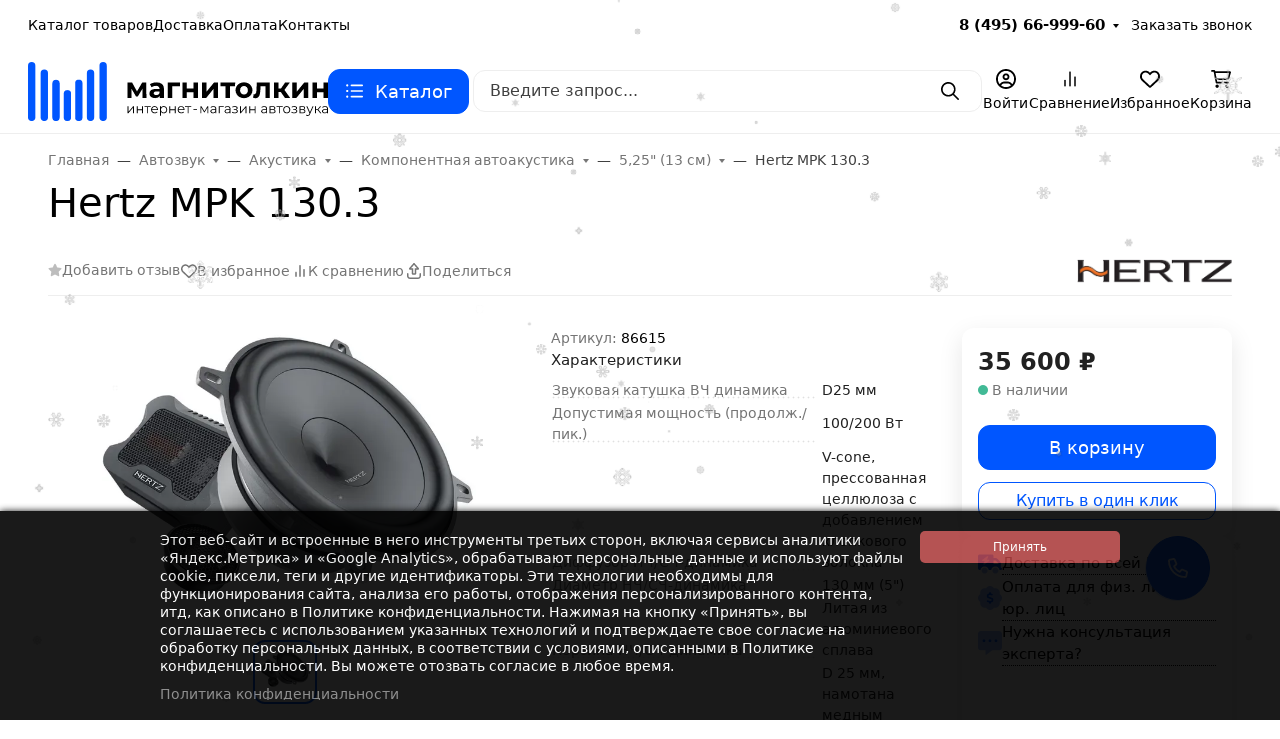

--- FILE ---
content_type: text/css
request_url: https://magnitolkin.ru/wa-apps/shop/plugins/buy1click/css/style__.css?v=1.30.4
body_size: 507
content:
	
		.buy1click-button_type_item {
			background: #0056ff;
			color: #ffffff;
					}

		.buy1click-button_type_item:hover {
			background: #003de6;
					}


		.buy1click-form_type_item .buy1click-form-button {
			background: #0056ff;
			color: #ffffff;
					}

		.buy1click-form_type_item .buy1click-form-button:hover {
			background: #003de6;
					}

		.buy1click-form_type_item .buy1click-form__policy a,
		.buy1click-form__re-send-link {
			color: #0056ff;
		}

		.buy1click-form_type_item .buy1click-form__policy a:hover,
		.buy1click-form__re-send-link:hover {
			color: #0056ff;
		}

		.buy1click-form_type_item .buy1click-input-text:focus,
		.buy1click-form_type_item input[type="text"].buy1click-input-text:focus,
		.buy1click-form_type_item .buy1click-form__captcha .wa-captcha-input:focus,
		.buy1click-form_type_item .buy1click-select.jq-selectbox .jq-selectbox__search input:focus,
		.buy1click-form_type_item .buy1click-textarea:focus {
			border-color: #0056ff;
		}

		.buy1click-form_type_item .buy1click-select.jq-selectbox .jq-selectbox__dropdown ul li.sel {
			color: #0056ff;
		}

		.buy1click-form_type_item .buy1click-select.jq-selectbox.focused .jq-selectbox__select {
			border-color: #0056ff;
		}

		.buy1click-form_type_item .buy1click-shipping_checked,
		.buy1click-form_type_item .buy1click-payment_checked {
			border-color: #0056ff;
		}

		.buy1click-form_type_item .buy1click-checkbox.jq-checkbox.checked {
			border-color: #0056ff;
		}

		.buy1click-form_type_item .buy1click-checkbox__icon .buy1click-svg-icon__content {
			fill: #0056ff !important;
		}

		.buy1click-form_type_item .buy1click-shipping__icon-checked .buy1click-shipping__icon-radio .buy1click-svg-icon__content,
		.buy1click-form_type_item .buy1click-payment__icon-checked .buy1click-payments__icon-radio .buy1click-svg-icon__content {
			fill: #0056ff !important;
		}

		.buy1click-form_type_item .buy1click-item__col_photo {
					width: 50px;
				}

		.buy1click-form_type_item .buy1click-item__photo {
					width: 40px;
							height: auto;
				}

		@media all and (max-width: 520px) {
					.buy1click-form_type_item .buy1click-item {
				padding-left: 130px;
			}
		
			.buy1click-form_type_item .buy1click-item__photo {
							width: 80px;
										height: auto;
						}
		}

		.buy1click-button_type_cart {
			background: #0056ff;
			color: #ffffff;
					}

		.buy1click-button_type_cart:hover {
			background: #003de6;
					}

		.buy1click-form_type_cart .buy1click-form-button {
			background: #0056ff;
			color: #ffffff;
					}

		.buy1click-form_type_cart .buy1click-form-button:hover {
			background: #003de6;
					}

		.buy1click-form_type_cart .buy1click-form__policy a {
			color: #0056ff;
		}

		.buy1click-form_type_cart .buy1click-form__policy a:hover {
			color: #0056ff;
		}

		.buy1click-form_type_cart .buy1click-input-text:focus,
		.buy1click-form_type_cart input[type="text"].buy1click-input-text:focus,
		.buy1click-form_type_cart .buy1click-form__captcha .wa-captcha-input:focus,
		.buy1click-form_type_cart .buy1click-select.jq-selectbox .jq-selectbox__search input:focus,
		.buy1click-form_type_cart .buy1click-textarea:focus {
			border-color: #0056ff;
		}

		.buy1click-form_type_cart .buy1click-select.jq-selectbox .jq-selectbox__dropdown ul li.sel {
			color: #0056ff;
		}

		.buy1click-form_type_cart .buy1click-select.jq-selectbox.focused .jq-selectbox__select {
			border-color: #0056ff;
		}

		.buy1click-form_type_cart .buy1click-shipping_checked,
		.buy1click-form_type_cart .buy1click-payment_checked {
			border-color: #0056ff;
		}

		.buy1click-form_type_cart .buy1click-checkbox.jq-checkbox.checked {
			border-color: #0056ff;
		}

		.buy1click-form_type_cart .buy1click-checkbox__icon .buy1click-svg-icon__content {
			fill: #0056ff !important;
		}

		.buy1click-form_type_cart .buy1click-shipping__icon-checked .buy1click-shipping__icon-radio .buy1click-svg-icon__content,
		.buy1click-form_type_cart .buy1click-payment__icon-checked .buy1click-payments__icon-radio .buy1click-svg-icon__content {
			fill: #0056ff !important;
		}

		.buy1click-form_type_cart .buy1click-item__col_photo {
					width: 50px;
				}

		.buy1click-form_type_cart .buy1click-item__photo {
					width: 40px;
							height: auto;
				}

		@media all and (max-width: 520px) {
					.buy1click-form_type_cart .buy1click-item {
				padding-left: 130px;
			}
		
			.buy1click-form_type_cart .buy1click-item__photo {
							width: 80px;
										height: auto;
						}
		}
	



--- FILE ---
content_type: application/javascript; charset=utf-8
request_url: https://magnitolkin.ru/wa-data/public/site/themes/seller/assets/js/site.theme.min.js?v2025.3.2
body_size: 11585
content:
(()=>{var e={9379:()=>{!function(e){function t(e,t,n){var o="";if(!(t&&e&&n))return e;for(var i=e.split("").reverse(),a=[],r=[],s=0;s<i.length;s++){var d=i[s],c=0===s,p=s===i.length-1;0!==s%t||c||(a.unshift(r),r=[]),r.unshift(d),p&&a.unshift(r)}for(s=0;s<a.length;s++){var l=s===a.length-1;o+=a[s].join("")+(l?"":n)}return o}var n={site_url:"",app_id:"",app_url:"",locale:"",is_touch_enabled:"ontouchstart"in window,is_frame:function(){var e=!1;try{e=window.self!==window.top}catch(e){}return e}(),apps:{},layout:{},init:{},currencies:{default:{code:null,fraction_divider:".",fraction_size:2,group_divider:" ",group_size:3,pattern_html:'<span class="price">%s</span>',pattern_text:"%s",pattern_unit:"%s/%unit",rounding:.01}},plurals:function(e,t){return parseInt(e/10)%10!=1&&1<=e%10&&e%10<=4?e%10==1?t[0]:t[1]:t[2]},addCurrency:function(e){e&&(this.currencies[e.code]=e)},localizeNumber:function(n,o){var i=String(n);if((o=void 0!==o?o:{}).currency="string"==typeof o.currency?o.currency:"default",o.remove_start_nulls="boolean"==typeof o.remove_start_nulls&&o.remove_start_nulls,!o.currency||!this.currencies[o.currency])return i;var a=this.currencies[o.currency];if("string"==typeof i){var r=i.split(".");if(o.remove_start_nulls){let t=r[0].split(""),n=[];e.each(t,(function(e,t){(n.length||"0"!==t)&&n.push(t)})),n.length||n.push(0),r[0]=n.join("")}a.group_size>0&&(r[0]=t(r[0],a.group_size,a.group_divider)),i=r.join("."),a.fraction_divider&&(i=i.replace(".",a.fraction_divider))}return i},formatPrice:function(e,n){var o=e;if((n=void 0!==n?n:{}).unit="string"==typeof n.unit?n.unit:null,n.html="boolean"!=typeof n.html||n.html,n.currency="string"==typeof n.currency?n.currency:"default",!n.currency||!this.currencies[n.currency])return o;var i=this.currencies[n.currency];try{if((e=parseFloat(e))>=0){e=e.toFixed(i.fraction_size);var a=Math.floor(e),r=t(""+a,i.group_size,i.group_divider),s=function(e){var t="";if(e>0){e=e.toFixed(i.fraction_size+1),t=(e=Math.round(e*Math.pow(10,i.fraction_size))/Math.pow(10,i.fraction_size)).toFixed(i.fraction_size).replace("0.",i.fraction_divider)}return t}(e-a);if(o=(n.html?i.pattern_html:i.pattern_text).replace("%s",r+s),n.unit){var d=n.html?'<span class="unit">'+n.unit+"</span>":n.unit;o=i.pattern_unit.replace("%s",o).replace("%unit",d)}}}catch(e){console&&console.log}return n.html&&(o='<span class="price-wrapper">'+o+"</span>"),o}};!function t(o){var i=n;switch(typeof o){case"object":e.each(o,(function(e,n){t(n)}));break;case"string":!function(e){if(!e.length)return!1;i.apps[e]={},i.init[e]={}}(o)}}(["site","shop","hub","blog","photos","helpdesk"]),window.waTheme=window.waTheme?e.extend(n,window.waTheme):n,n.init.site.ImageLazyLoad=new LazyLoad({elements_selector:".b-lazyload",callback_loaded:function(t){let n=e(t),o=n.parents(".placeholder-glow"),i=n.parents(".placeholder");o.removeClass("placeholder-glow"),i.removeClass("placeholder"),n.removeClass("placeholder")}})}(jQuery)},422:()=>{!function(e,t){e.ajaxSetup({cache:!1});var n=function(e){return(n=function(e){var t=this;t.$wrapper=e.$wrapper,t.locales=e.locales,t.is_locked=!1,t.xhr=!1,t.initClass()}).prototype.initClass=function(){this.initEditProfile()},n.prototype.initEditProfile=function(){var t=this.$wrapper.find(".js-form-wrapper");if(!t.length)return!1;var n=function(e){return n=function(e){var t=this;t.$wrapper=e.$wrapper,t.$editBlock=t.$wrapper.find(".js-edit-block"),t.$viewBlock=t.$wrapper.find(".js-view-block"),t.$passwordField=t.$editBlock.find(".wa-field-password"),t.$photoField=t.$editBlock.find(".wa-field-photo"),t.locales=e.locales,t.initClass()},n.prototype.initClass=function(){var e=this;e.initBlockToggle(),e.$passwordField.length&&e.initChangePassword(),e.$photoField.length&&e.initPhotoSection()},n.prototype.initBlockToggle=function(){var e=this;function t(t){t?(e.$viewBlock.hide(),e.$editBlock.show()):(e.$editBlock.hide(),e.$viewBlock.show())}e.$wrapper.on("click",".js-show-edit-form",(function(e){e.preventDefault(),t(!0)})),e.$wrapper.on("click",".js-reset-form",(function(n){n.preventDefault(),e.$wrapper.trigger("onReset"),t(!1)}))},n.prototype.initChangePassword=function(){var t=this,n=t.$passwordField,o=n.find("p"),i=e('<a class="s-button s-change-password-button js-change-password" href="javascript:void(0);">'+t.locales.changePasswordText+"</a>").hide(),a="is-hidden",r=!1;function s(e){e?(i.hide(),o.removeClass(a)):(i.show(),o.addClass(a)),r=e}n.find(".wa-value").prepend(i),i.on("click",(function(e){e.preventDefault(),s(!0)})),t.$viewBlock.find(".js-change-password-force").show().on("click",(function(o){o.preventDefault(),t.$wrapper.find(".js-show-edit-form").trigger("click"),s(!0),setTimeout((function(){e(window).scrollTop(n.offset().top)}),100)})),s(!1),t.$wrapper.on("onReset",(function(){r&&s(!1)}))},n.prototype.initPhotoSection=function(){var t=this,n=t.$photoField,o=e('<a class="js-delete-photo" href="javascript:void(0);">'+t.locales.deletePhotoText+"</a>"),i=e("<p />").append(o),a=n.find('[name="profile[photo]"]'),r=n.find("img:first"),s=n.find("img:last"),d=a.val(),c=!1;function p(e){e?(r.hide(),s.show(),o.hide(),a.val("")):(r.show(),s.hide(),o.show(),a.val(d)),c=e}r[0]!==s[0]?(s.hide().after(i),o.on("click",(function(e){e.preventDefault(),p(!0)}))):s.show(),t.$wrapper.on("onReset",(function(){c&&p(!1)}))},n}(e);new n({$wrapper:t,locales:this.locales})},n}(e);t.init.site.ProfilePage=n;var o=e("#js-profile-page");o.length&&new window.waTheme.init.site.ProfilePage({$wrapper:o,locales:{changePasswordText:window.waTheme.locale.changePasswordText,deletePhotoText:window.waTheme.locale.deletePhotoText}})}(jQuery,window.waTheme)},7260:()=>{!function(e,t){var n=function(e){return(n=function(e){var t=this;t.$wrapper=e.$wrapper,t.modal_id=e.modal_id,t.bindEvents()}).prototype.bindEvents=function(){var t=this;e(document).on("click",`.${t.modal_id}Show, a[href="#${t.modal_id}Show"]`,(function(e){e.preventDefault(),t.$wrapper.modal("show")}))},n}(e);t.init.site.BootstrapModals=n;for(const t of["sellerFeedbackModal"]){var o=e(`#${t}`);o.length&&new window.waTheme.init.site.BootstrapModals({$wrapper:o,modal_id:t})}}(jQuery,window.waTheme)},1994:()=>{!function(e,t){var n=function(e){return(n=function(e){var t=this;t.$wrapper=e.$wrapper,t.modal_id=e.modal_id,t.bindEvents()}).prototype.bindEvents=function(){var t=this;e(document).on("click",`.${t.modal_id}Show, a[href="#${t.modal_id}Show"]`,(function(e){e.preventDefault(),t.$wrapper.offcanvas("show")}))},n}(e);t.init.site.BootstrapOffcanvas=n}(jQuery,window.waTheme)},3802:()=>{!function(e,t){e.ajaxSetup({cache:!1});var n=function(e){return(n=function(t){this.$window=e(window),this.init()}).prototype.init=function(){e(".wa-captcha").on("click",".wa-captcha-refresh, .wa-captcha-img",(function(t){t.preventDefault(),function(e){var t=e.closest(".wa-captcha"),n=t.find(".wa-captcha-img");if(n.length){var o=n.attr("src").replace(/\?.*$/,"?rid="+Math.random());n.attr("src",o),n.one("load",(function(){t.find(".wa-captcha-input").focus()}))}t.find("input").val("")}(e(this))}))},n}(e);t.init.site.Captcha=n}(jQuery,window.waTheme)},1604:()=>{!function(e,t){var n=function(e){return(n=function(e){var t=this;t.$wrapper=e.$wrapper,t.$toast=t.$wrapper.find(".toast"),t.bindEvents()}).prototype.bindEvents=function(){this.$toast.on("hidden.bs.toast",(function(){e.cookie("acceptCookies","true",{expires:365,path:"/"})}))},n}(e);t.init.site.CookiesAlert=n;var o=e(".b-cookies-alert");o.length&&new window.waTheme.init.site.CookiesAlert({$wrapper:o})}(jQuery,window.waTheme)},5319:()=>{"use strict";!function(e,t){var n=function(e){return(n=function(t){var n=this;n.$window=e(window),n.$wrapper=t.$wrapper,n.showClass="show",n.scrollTop=450,n.bindEvents()}).prototype.bindEvents=function(){var e=this;e.$window.scroll((function(){e.$window.scrollTop()>e.scrollTop?e.$wrapper.addClass(e.showClass):(e.$wrapper.removeClass(e.showClass),e.$wrapper.find(".dropdown-menu").dropdown("hide"))}))},n}(e);t.init.shop.FixedHeader=n;var o=e(".l-desktop-header--fixed");o.length&&new window.waTheme.init.shop.FixedHeader({$wrapper:o})}(jQuery,window.waTheme)},6533:()=>{!function(e,t){if(window.matchMedia("(min-width: 768px)").matches){e(".b-footer-nav .navbar-toggler").each((function(){e(this).attr("disabled",!0)}))}}(jQuery,window.waTheme)},9595:()=>{!function(e,t){var n=((n=function(e){var t=this;t.$wrapper=e.$wrapper,t.delay=e.delay,t.time=e.time||100,t.init()}).prototype.init=function(){this.$wrapper.length&&this.hide()},n.prototype.hide=function(){var e=this;e.$wrapper.delay(e.delay).fadeOut(e.time)},n.prototype.show=function(){this.$wrapper.css({opacity:"50%","background-color":"#161c2d"}).delay(5).fadeIn(25)},n);t.init.site.GlobalPreloader=n;var o=e(".b-global-preloader");o.length&&o.each((function(){t.apps.site.GlobalPreloader=new window.waTheme.init.site.GlobalPreloader({$wrapper:e(this)})}))}(jQuery,window.waTheme)},2159:()=>{"use strict";!function(e,t){var n=function(e){return(n=function(t){var n=this;n.$window=e(window),n.reloading=!1,n.init(),n.bindEvents()}).prototype.init=function(){var t,n,o=this,i=(t=`(max-width: ${window.waTheme.themesettings.settings.common__common_set_mobile_type_number.value}px)`,!("function"!=typeof(n=window.matchMedia)||!t)&&n(t).matches),a=e.cookie("is_mobile");function r(t,n=!1){e.cookie("is_mobile",t,{path:"/"}),(null!=a||n)&&(o.reloading=!0,window.location.reload())}"true"!==window.waTheme.is_mobile_checking_by_wa&&(!0!==o.reloading&&!0===i&&"true"!==a?r(!0,!0):!0!==o.reloading&&!1===i&&"false"!==a&&r(!1))},n.prototype.bindEvents=function(){this.$window.on("resize",this.init)},n}(e);t.init.shop.CheckMobile=n,new window.waTheme.init.shop.CheckMobile({})}(jQuery,window.waTheme)},1286:()=>{!function(e,t){e(".js-lang-button").on("click",(function(){var t=new URL(location.href);t.searchParams.append("locale",e(this).data("lang")),location.href=t.href})),e(".js-lang-select").change((function(){var t=location.href,n=-1==t.indexOf("?")?t+="?":t+="&";location.href=n+"locale="+e(this).val()}))}(jQuery,window.waTheme)},5114:()=>{!function(e,t){var n=function(e){return(n=function(e){var t=this;t.$wrapper=e.$wrapper,t.options=t.$wrapper.data("modal"),t.show=!0,t.init()}).prototype.init=function(){var t=this;void 0===e.cookie(t.options["cookie-name"])&&e(document).mouseleave((function(){if(!0===t.show){t.$wrapper.modal("show");var n=new Date;n.setTime(n.getTime()+60*t.options["cookie-time"]*60*1e3),e.cookie(t.options["cookie-name"],"true",{expires:n,path:"/"}),t.show=!1}}))},n}(e);t.init.site.LeaveModal=n;var o=e(".b-leave-modal");o.length&&new window.waTheme.init.site.LeaveModal({$wrapper:o})}(jQuery,window.waTheme)},8927:()=>{!function(e,t){var n=e("#licModal");if(n.length)n.modal("show");else if(""===window.waTheme.license.is_standart&&""===window.waTheme.license.is_premium&&"1"===window.waTheme.user.is_admin){var o=`<div class="modal fade" id="licModal" tabindex="-1" aria-labelledby="licModalLabel" aria-hidden="true" data-bs-backdrop="static" data-bs-keyboard="false">\n                        <div class="modal-dialog modal-dialog-centered">\n                            <div class="modal-content">\n                                <div class="modal-header">\n                                    <div class="modal-title fs-5" id="licModalLabel">${window.waTheme.locale.lic_none}</div>\n                                </div>\n                                <div class="modal-body">\n                                    ${window.waTheme.locale.lic_none_text}\n                                </div>\n                                <div class="modal-footer">\n                                    <a href="https://www.webasyst.ru/store/theme/seller/" target="_blank" class="btn btn-theme">\n                                        ${window.waTheme.locale.lic_none_button}\n                                    </a>\n                                </div>\n                            </div>\n                        </div>\n                    </div>`;e("body").append(o),e("#licModal").modal("show")}}(jQuery,window.waTheme)},4866:()=>{!function(e,t){var n=function(e){return(n=function(e){var t=this;t.$wrapper=e.$wrapper,t.$next=t.$wrapper.find(".nav-next"),t.$offcanvas=t.$wrapper.find(".l-mobile-header__offcanvas"),t.$canvas_logo=t.$wrapper.find(".l-mobile-header__nav-prev .b-mobile-logo"),t.$canvas_prev=t.$wrapper.find(".b-mobile-nav-prev"),t.$nav=t.$wrapper.find(".b-mobile-nav"),t.exclude_categories=t.$nav.data("categories-exclude").toString(),t.exclude_pages=t.$nav.data("pages-exclude").toString(),t.init(),t.bindEvents()}).prototype.init=function(){var e=this;if(""!==e.exclude_categories){var t=e.exclude_categories.split(",");for(const o of t){(n=e.$nav.find(`[data-category-id="${o}"]`)).length&&n.parent().remove()}}if(""!==e.exclude_pages){t=e.exclude_pages.split(",");for(const o of t){var n;(n=e.$nav.find(`[data-pages-id="${o}"]`)).length&&n.parent().remove()}}},n.prototype.bindEvents=function(){var t=this;t.$next.on("click",(function(){var n=e(this).parents(".nav-item").children(".dropdown-menu");n.addClass("showing"),setTimeout((function(){n.removeClass("showing"),n.addClass("show")}),1),t.$canvas_logo.addClass("is-hidden"),t.$canvas_prev.removeClass("is-hidden")})),t.$canvas_prev.on("click",(function(){t.$wrapper.find(".dropdown-menu.show").last().removeClass("show"),0===t.$wrapper.find(".dropdown-menu.show").length&&(t.$canvas_logo.removeClass("is-hidden"),t.$canvas_prev.addClass("is-hidden"))})),e(".js-mobile-catalog-toggle").on("click",(function(){t.$offcanvas.offcanvas("toggle")}))},n}(e);t.init.site.NavbarMobile=n;var o=e(".l-mobile-header");o.length&&o.each((function(){t.apps.site.NavbarMobile=new window.waTheme.init.site.NavbarMobile({$wrapper:e(this)})}))}(jQuery,window.waTheme)},4435:()=>{!function(e,t){var n=function(e){return(n=function(e){var t=this;t.$wrapper=e.$wrapper,t.$wrapper_outer=t.$wrapper.parents(".b-nav-responsive-outer"),t.$nav_items=t.$wrapper.find(".nav-item"),t.$nav_more=t.$wrapper.find(".nav-item-more"),t.$nav_more_droprown=t.$nav_more.find(".nav-item-more__dropdown-menu"),t.hidden_class="is-hidden",t.nav_width=t.$wrapper[0].getBoundingClientRect().width,t.nav_more_width=void 0!==t.$nav_more[0]?t.$nav_more[0].getBoundingClientRect().width:0,t.container_width=t.$wrapper_outer[0].getBoundingClientRect().width,t.$nav_items.length?(t.init(),t.bindEvents()):t.$wrapper_outer.addClass("is-loaded")}).prototype.init=function(){var t=this,n=parseInt(t.$wrapper_outer.css("gap")),o=parseInt(t.$wrapper.children().css("gap")),i=0;t.$wrapper.children(".navbar-nav").removeClass("justify-content-between"),t.$nav_items.removeClass(t.hidden_class),t.$nav_more.removeClass("is-hidden"),t.$nav_more_droprown.children().addClass("is-hidden"),e.each(t.$wrapper_outer.children(),(function(){i+=e(this)[0].getBoundingClientRect().width})),isNaN(n)||(i+=(t.$wrapper_outer.children().length-1)*n),i>t.container_width?(e.each(t.$nav_items.get().reverse(),(function(n){if(i>t.container_width&&n>0){i=i-e(this)[0].getBoundingClientRect().width-o;var a=e(this).data("item-id");t.$nav_more_droprown.find(`[data-item-id="${a}"]`).removeClass("is-hidden"),e(this).addClass(t.hidden_class)}})),1===t.$wrapper_outer.children().length&&t.$wrapper.children(".navbar-nav").addClass("justify-content-between")):t.$nav_more.addClass("is-hidden"),new window.waTheme.init.site.Dropdown,t.$wrapper_outer.addClass("is-loaded")},n.prototype.bindEvents=function(){var t=this;e(window).on("resize",(function(){t.container_width!==t.$wrapper_outer[0].getBoundingClientRect().width&&(t.container_width=t.$wrapper_outer[0].getBoundingClientRect().width,t.init())}))},n}(e);t.init.site.NavbarResponsive=n;var o=e(".b-nav-responsive");o.length&&o.each((function(){t.apps.site.NavbarResponsive=new window.waTheme.init.site.NavbarResponsive({$wrapper:e(this)})}))}(jQuery,window.waTheme)},5035:()=>{!function(e,t){e.ajaxSetup({cache:!1});var n=function(e){return(n=function(t){this.$window=e(window),this.init()}).prototype.init=function(){e(".s-adapters-section").on("click","a",(function(t){t.preventDefault(),function(e){var t=e.closest("li").data("provider");if("guest"!==t&&"signup"!==t){var n=e.data("width")||600,o=e.data("height")||500,i=(screen.width-n)/2,a=(screen.height-o)/2,r=e.attr("href");"undefined"==typeof require_authorization||require_authorization||(r+="&guest=1"),window.open(r,"oauth","width="+n+",height="+o+",left="+i+",top="+a+",status=no,toolbar=no,menubar=no")}}(e(this))}))},n}(e);t.init.site.AuthAdapters=n,new window.waTheme.init.site.AuthAdapters({})}(jQuery,window.waTheme)},2073:()=>{!function(e,t){var n=function(e){return(n=function(e){var t=this;t.$wrapper=e.$wrapper,t.options=t.$wrapper.data("modal"),t.init()}).prototype.init=function(){var t=this;parseInt(t.options.timer,10)&&void 0===e.cookie(t.options["cookie-name"])&&setTimeout((function(){t.$wrapper.modal("show");var n=new Date;n.setTime(n.getTime()+60*t.options["cookie-time"]*60*1e3),e.cookie(t.options["cookie-name"],"true",{expires:n,path:"/"})}),1e3*t.options.timer)},n}(e);t.init.site.PromoModal=n;var o=e(".b-promo-modal");o.length&&new window.waTheme.init.site.PromoModal({$wrapper:o})}(jQuery,window.waTheme)},9298:()=>{!function(e,t){var n=function(e){return(n=function(t){var n=this;n.$window=e(window),n.$wrapper=t.$wrapper,n.showClass="show",n.scrollTop=300,n.animateTime=300,n.bindEvents()}).prototype.bindEvents=function(){var t=this;t.$window.scroll((function(){t.$window.scrollTop()>t.scrollTop?t.$wrapper.addClass(t.showClass):t.$wrapper.removeClass(t.showClass)})),t.$wrapper.on("click",(function(n){n.preventDefault(),e("html, body").animate({scrollTop:0},t.animateTime)}))},n}(e);t.init.site.ButtonUp=n;var o=e(".b-up-button");o.length&&new window.waTheme.init.site.ButtonUp({$wrapper:o})}(jQuery,window.waTheme)},1364:()=>{!function(e,t){e.ajaxSetup({cache:!1});var n=function(e){return(n=function(e){var t=this;t.$wrapper=e.$wrapper,t.$form=t.$wrapper.find("form"),t.$emailField=t.$wrapper.find(".js-email-field"),t.$dropdown=t.$wrapper.find(".dropdown"),t.$submitButton=t.$wrapper.find(".js-submit-button"),t.request_uri=e.request_uri,t.locales=e.locales,t.initClass()}).prototype.initClass=function(){var e=this;"http"===e.request_uri.substr(0,4)&&(e.request_uri=e.request_uri.replace("http:","").replace("https:","")),e.$form.find(".wa-invisible-recaptcha").length||e.initView(),e.initSubmit()},n.prototype.initView=function(){var t=this;function n(e){var n="is-extended",o=t.$dropdown.find(".dropdown-menu");e?(t.$wrapper.addClass(n),0===o.children("input:hidden").length&&t.$dropdown.dropdown("show")):t.$emailField.val().length||(t.$wrapper.removeClass(n),t.$dropdown.dropdown("hide"))}t.$emailField.on("focus",(function(){n(!0)})),e(document).on("click",(function o(i){if(e.contains(document,t.$wrapper[0])){e.contains(t.$wrapper[0],i.target)||n(!1)}else e(document).off("click",o)}))},n.prototype.initSubmit=function(){var t=this,n=t.$form,o=t.$wrapper.find(".js-errors-place"),i=!1;function a(i){var a="error";i&&i[0]||(i=[]),e.each(i,(function(i,r){var s=r.name,d=r.value,c=t.$wrapper.find('[name="'+s+'"]'),p=e("<span class='c-error' />").addClass("error");c.length&&!c.hasClass(a)?(d&&c.parent().append(p.text(d)),c.addClass(a).one("focus click change",(function(){c.removeClass(a),p.remove()}))):(o.append(p),n.one("submit",(function(){p.remove()})))}))}n.on("submit",(function(o){o.preventDefault();var r=(s={data:[],errors:[]},d=n.serializeArray(),e.each(d,(function(e,t){t.value?s.data.push(t):s.errors.push({name:t.name})})),s);var s,d;r.errors.length?a(r.errors):function(o){if(!i){i=!0;var r=t.request_uri;e.post(r,o,"jsonp").always((function(){i=!1})).done((function(e){if("ok"===e.status)o=t.$wrapper.find(".js-success-message"),n.hide(),o.show();else if(e.errors){a(s(e.errors))}var o}))}function s(t){var n=[];return e.each(t,(function(e,t){var o=t[0];"subscriber[email]"===o&&(o="email"),n.push({name:o,value:e})})),n}}(r.data)}))},n}(jQuery);t.init.site.SubscribeSection=n;var o=e("#js-subscribe-section");o.length&&new t.init.site.SubscribeSection({$wrapper:o,request_uri:window.waTheme.subscribe_url})}(jQuery,window.waTheme)},3255:()=>{!function(e,t){var n=function(e){var o=[];return(n=function(e){var t=this;t.$wrapper=e.$wrapper,t.$items=t.$wrapper.find(".b-cart__items"),t.$total=t.$wrapper.find(".b-cart__total"),t.count=e.count,t.initClass()}).prototype.initClass=function(){var t=this;e(document).on("cartIsChanged",(function(e,n){t.update(n)})),e(document).on("click",".js-remove-from-cart",(function(){var n=e(this).parents(".b-cart__item").data("product-id");t.onRemove(e(this).parents(".b-cart__item"),n)}))},n.prototype.update=function(t,n=!0){var i=this;let a=t.count;if("products_quantity"===window.waTheme.themesettings.settings.apps__shop_common_counter_type_buttons_type_buttons.value){let e=0;for(const n in t.items)e+=t.items[n].quantity;a=e>t.count?e:t.count}a>0?(e(".js-cart-count").text(a),e(".js-cart-badge").removeClass("d-none"),i.count=a,r(!0),t.total&&i.$total.html(t.total),i.$items.length&&e.get(`${window.waTheme.cart_url}?update_items=1`,(function(t){e("body").append(t)})).then((function(e){!0===n&&i.updateItems(t.items)}))):(e(".js-cart-count").text(0),e(".js-cart-badge").addClass("d-none"),i.count=0,r());function r(e){var t="invisible";e?i.$wrapper.find(".b-cart__dropdown-menu").removeClass(t):i.$wrapper.find(".b-cart__dropdown-menu").addClass(t)}e.each(o,(function(e,t){try{t(i)}catch(e){}})),!0===n&&e(document).trigger("update_cart_counter")},n.prototype.updateItems=function(e){var n="";if(void 0===e)return;let o=window.waTheme.cart_items;for(const a of e){if(null===a.image_url)var i=`${window.waTheme.theme.url}assets/img/svg/empty_photo.svg`;else i=a.image_url;let e=0;void 0!==o[a.id]&&parseInt(o[a.id].compare_price)>parseInt(o[a.id].price)&&(e=t.formatPrice(o[a.id].compare_price*a.quantity,{currency:o[a.id].currency})),n+=`<div class="b-cart__item" data-product-id="${a.id}">\n                        <a class="b-cart__item-image" href="${a.frontend_url}">\n                            <img class="b-lazyload rounded" data-src="${i}" alt="${a.name}">\n                        </a>\n                        <a class="b-cart__item-content link-emphasis" href="${a.frontend_url}">\n                            <div class="b-cart__item-name">\n                                ${a.name}\n                                <span class="text-quaternary"> x ${a.quantity}</span>\n                            </div>\n                            <div class="d-flex gap-2 text-emphasis">\n                                <span class="b-cart__item-price">\n                                    ${a.full_price}\n                                </span>\n                                ${0!==e?`<span class="b-cart__item-compare_price text-decoration-line-through">${e}</span>`:""}\n                            </div>\n                        </a>\n                        <button class="btn btn-gray-theme-link p-0 icon icon-sm ms-auto align-self-start js-remove-from-cart" type="button">\n                            ${window.waTheme.icons.trash}\n                        </button>\n                     </div>`}this.$items.html(n),t.init.site.ImageLazyLoad.update()},n.prototype.onChange=function(e){"function"==typeof e&&o.push(e)},n.prototype.onRemove=function(t,n){var o=this,i={html:1,items:1,id:n};e.post(window.waTheme.cart_url+"delete/",i,(function(e){t.remove(),o.update(e.data,!1),o.$total.html(e.data.total)}),"json")},n}(e);t.init.shop.Cart=n;var o=e(".b-cart");o.length&&(t.apps.shop.cart=new window.waTheme.init.shop.Cart({$wrapper:o}))}(jQuery,window.waTheme)},8624:()=>{!function(e,t){e(".js-categories-load").on("click",(function(){e(this).parents(".b-categories").find(".b-categories__item-hidden").toggleClass("is-hidden"),e(this).parents(".js-categories-load-wrapper").remove()}))}(jQuery,window.waTheme)},6956:()=>{"use strict";!function(e,t){var n=function(e){var t=[];return(n=function(e){var t=this;t.$wrapper=e.$wrapper,t.$count=t.$wrapper.find(".js-compare-wrapper__count"),t.onChange=e.onChange,t.count=null,t.initClass()}).prototype.initClass=function(){var n=this;e(document).on("click",".js-add-compare-button",(function(){var t=e(this).data("product-id"),o=e(`.js-add-compare-button[data-product-id="${t}"]`),i=e(this).hasClass("active");o.toggleClass("active"),i?o.find(".b-compare__text").text(window.waTheme.locale.to_comparison):o.find(".b-compare__text").text(window.waTheme.locale.in_comparison),n.addToCompare(e(this),t)})),n.onChange&&"function"==typeof n.onChange&&t.push(n.onChange)},n.prototype.update=function(){var n,o=this,i=e.cookie("shop_compare");(n=(i=i?i.split(","):[]).length)>0?(o.$count.text(n),o.toggle(!0)):(o.$count.text(0),o.toggle()),o.count=n,e.each(t,(function(e,t){try{t(o)}catch(e){}})),e(document).trigger("update_compare_counter")},n.prototype.toggle=function(e){var t="d-none";e?this.$count.removeClass(t):this.$count.addClass(t)},n.prototype.addToCompare=function(t,n){var o=this;n+="";var i="shop_compare",a=e.cookie(i),r=a?a.split(","):[],s=r.indexOf(n),d=s>=0;return d?(r.splice(s,1),r.length>0?e.cookie(i,r.join(","),{expires:30,path:"/"}):e.cookie(i,"",{path:"/"}),o.update(),o.toast(t,window.waTheme.locale.product_removed_from_compare),t.removeClass("active"),t.find(".b-compare__text").text(window.waTheme.locale.to_comparison)):(!function(t){r.push(t),e.cookie(i,r.join(","),{expires:30,path:"/"})}(n),o.update(),o.toast(t,window.waTheme.locale.product_added_to_compare),t.addClass("active"),t.find(".b-compare__text").text(window.waTheme.locale.in_comparison)),!d},n.prototype.toast=function(e,t){var n=e.data("product-name"),o=e.data("product-image");let i=`<a class="b-products-toast d-flex" href="${window.waTheme.compare_url}">\n                    <div class="b-products-toast__image">\n                       <img src="${o}">\n                    </div>\n                    <div class="ms-3">\n                        <div class="fs-md fw-bold mb-1 text-dark">\n                           ${t}\n                        </div>\n                        <div class="fs-sm mb-1">\n                            <span class="text-dark">${n}</span>\n                        </div>\n                        <div class="link-theme fs-sm">\n                            ${window.waTheme.locale.go_to_compare}\n                        </div>\n                    </div>\n                </a>`;new window.waTheme.init.site.Toast({html:i})},n.prototype.onChange=function(e){"function"==typeof e&&t.push(e)},n}(e);t.init.shop.Compare=n;let o=e(".js-compare-wrapper");o.length&&(t.apps.shop.compare=new window.waTheme.init.shop.Compare({$wrapper:o}))}(jQuery,window.waTheme)},4636:()=>{!function(e,t){var n=((n=function(e){var t,n,o=this;o.$wrapper=(t=e.$wrapper,n='<span class="s-count-item js-day"><span class="s-count"></span><span class="s-label"></span></span><span class="s-count-item js-hour"><span class="s-count"></span><span class="s-label"></span></span><span class="s-count-item js-minute"><span class="s-count"></span><span class="s-label"></span></span><span class="s-count-item js-second last"><span class="s-count"></span><span class="s-label"></span></span>',t.html(n),t),o.$day=o.$wrapper.find(".js-day"),o.$hour=o.$wrapper.find(".js-hour"),o.$minute=o.$wrapper.find(".js-minute"),o.$second=o.$wrapper.find(".js-second"),o.locale=e.locale||"en",o.start=e.start,o.end=e.end,o.short=e.short,o.period=o.getPeriod(),o.time_period=null,o.timer=0,o.run(),o.$wrapper.data("countdown",o)}).prototype.getPeriod=function(){var e=new Date(this.start),t=new Date(this.end);return t>e?t-e:0},n.prototype.getData=function(){var e,t=this.period,n=6e4,o=36e5,i=24*o,a=Math.floor(t/i);e=t-a*i;var r=Math.floor(e/o);e-=r*o;var s=Math.floor(e/n);return e-=s*n,{days:a,hours:r,minutes:s,seconds:Math.floor(e/1e3)}},n.prototype.render=function(e){var t=this,n=0;if(t.short)var o={en:{day:["d","d","d"],hour:["h","h","h"],minute:["m","m","m"],second:["s","s","s"]},ru:{day:["д","д","д"],hour:["ч","ч","ч"],minute:["м","м","м"],second:["с","с","с"]}};else o={en:{day:["day","days","days"],hour:["hour","hours","hours"],minute:["minute","minutes","minutes"],second:["second","seconds","seconds"]},ru:{day:["день","дня","дней"],hour:["час","часа","часов"],minute:["минута","минуты","минут"],second:["секунда","секунды","секунд"]}};var i,a=t.locale in o?o[t.locale]:o.en,r=e.days;i=1===r?a.day[0]:r>1&&r<5?a.day[1]:a.day[2],t.$day.find(".s-count").text(r),t.$day.find(".s-label").text(i);var s,d=e.hours;s=1===d||21===d?a.hour[0]:d>1&&d<5||d>20?a.hour[1]:a.hour[2],d<10&&(d="0"+d),t.$hour.find(".s-count").text(d),t.$hour.find(".s-label").text(s);var c,p=e.minutes;c=1===p?a.minute[0]:p>1&&p<5?a.minute[1]:a.minute[2],p>20&&(c=1==(n=p%10)?a.minute[0]:n>1&&n<5?a.minute[1]:a.minute[2]),p<10&&(p="0"+p),t.$minute.find(".s-count").text(p),t.$minute.find(".s-label").text(c);var l,u=e.seconds;l=1===u?a.second[0]:u>1&&u<5?a.second[1]:a.second[2],u>20&&(l=1==(n=u%10)?a.second[0]:n>1&&n<5?a.second[1]:a.second[2]),u<10&&(u="0"+u),t.$second.find(".s-count").text(u),t.$second.find(".s-label").text(l)},n.prototype.run=function(){var e=this;if(e.period>0){var t=e.getData();e.render(t),e.period-=1e3,e.period>0&&(e.timer=setTimeout((function(){e.run()}),1e3))}else e.destroy()},n.prototype.destroy=function(){this.$wrapper.remove()},n);t.init.shop.CountDown=n;var o=e(".js-countdown");o.length&&o.each((function(){var n=e(this),o={$wrapper:n,locale:window.waTheme.config.locale,start:n.data("start").replace(/-/g,"/"),end:n.data("end").replace(/-/g,"/"),short:n.data("short")};n.data("countdown")||new t.init.shop.CountDown(o)}))}(jQuery,window.waTheme)},7849:()=>{!function(e,t){window.waTheme.currency_data&&t.addCurrency(window.waTheme.currency_data),e(".js-currency-button").on("click",(function(){var t=new URL(location.href);t.searchParams.append("currency",e(this).data("currency")),location.href=t.href})),e(".js-currency-select").change((function(){var t=location.href,n=-1==t.indexOf("?")?t+="?":t+="&";location.href=n+"currency="+e(this).val()}))}(jQuery,window.waTheme)},2573:()=>{"use strict";!function(e,t){var n=function(e){return(n=function(e){var t=this;t.$wrapper=e.$wrapper,t.$aside=t.$wrapper.find(".b-mega-menu__aside"),t.$content=t.$wrapper.find(".b-mega-menu__content"),t.$asideItems=t.$aside.find(".b-mega-menu__aside_item"),t.$contentItems=t.$content.find(".b-mega-menu__content-item"),t.timestamp=0,t.init()}).prototype.init=function(){var t=this;t.$asideItems.on("mouseenter",(function(){var n=e(this).data("category-id");n&&(t.$contentItems.addClass("is-hidden"),t.$content.find(`[data-category-id="${n}"]`).removeClass("is-hidden"))}))},n}(e);t.init.shop.MegaMenu=n;var o=e(".b-mega-menu");o.length&&new window.waTheme.init.shop.MegaMenu({$wrapper:o})}(jQuery,window.waTheme)},1883:()=>{"use strict";!function(e,t){var n=function(e){return(n=function(t){var n=this;n.$window=e(window),n.$wrapper=t.$wrapper,n.showClass="shadow show",n.scrollTop=450,n.bindEvents()}).prototype.bindEvents=function(){var e=this;e.$window.scroll((function(){e.$window.scrollTop()>e.scrollTop?e.$wrapper.addClass(e.showClass):e.$wrapper.removeClass(e.showClass)}))},n}(e);t.init.shop.ProductHeader=n;var o=e(".b-product-header");o.length&&new window.waTheme.init.shop.ProductHeader({$wrapper:o})}(jQuery,window.waTheme)},1025:()=>{"use strict";!function(e,t){var n=function(e){return(n=function(e){var t=this;t.$wrapper=e.$wrapper,t.$form=t.$wrapper.find(".b-search__form"),t.$formInput=t.$wrapper.find(".b-search__input"),t.$actionDropdown=t.$wrapper.find(".b-search__app-dropdown"),t.$actionItems=t.$wrapper.find(".js-search-change-action"),t.$formInputClear=t.$wrapper.find(".js-search-clear"),t.$formDropdownMenu=t.$wrapper.find(".b-search__dropdown-menu"),t.$formDropdownSubmit=t.$wrapper.find(".js-search-submit"),t.$mobileFormCanvas=t.$wrapper.find(".b-search__offcanvas"),t.min_length=3,t.app=t.$form.data("app"),t.is_locked=!1,t.init()}).prototype.init=function(){var t=this;t.$actionItems.on("click",(function(){var n=e(this).data("app"),o=e(this).data("action"),i=e(this).text();o&&(t.app=n,t.$form.attr("action",o),t.$actionDropdown.text(i))})),t.$formInput.on("change, keyup",(function(){var n=e(this).val().length;n&&"shop"===t.app?(t.$formInputClear.removeClass("is-hidden"),n>=t.min_length&&!1===t.is_locked&&t.getProducts()):t.$formInputClear.addClass("is-hidden")})),t.$formInputClear.on("click",(function(){t.$formInput.val(""),t.$formInputClear.addClass("is-hidden"),t.$formDropdownMenu.removeClass("show")})),e(window).on("click",(function(e){0!==t.$formDropdownMenu.has(e.target).length||t.$formDropdownMenu.is(e.target)||t.$formDropdownMenu.removeClass("show")})),t.$formDropdownSubmit.on("click",(function(){t.$form.submit()})),e(".js-mobile-search-toggle").on("click",(function(){t.$mobileFormCanvas.offcanvas("toggle")}))},n.prototype.getProducts=function(){var n=this,o=n.$form.attr("action"),i=n.$formInput.val(),a="";n.$formDropdownMenu.removeClass("show"),e.get(`${o}?query=${encodeURIComponent(i)}`,(function(o){var i=e(o).find(".s-product-wrapper");i.length>0&&(i.each((function(){var t=e(this).find(".s-product-header").attr("href"),n=e(this).find(".b-products-images__image[data-step='1']").html(),o=e(this).find(".s-product-header").html(),i=e(this).find(".b-products-price").html();a+=`\n                            <a class="b-search__product d-flex gap-4 link-emphasis" href="${t}">\n                                <div class="b-search__product-image">\n                                    ${n}\n                                </div>\n                                <div class="b-search__product-content">\n                                    <div class="b-search__product-name">${o}</div>\n                                    <div class="b-search__product-price text-dark">${i}</div>\n                                </div>\n                            </a>\n                        `})),n.$formDropdownMenu.find(".b-search__product").remove(),n.$formDropdownMenu.find(".b-search__dropdown-menu-products").prepend(a),n.$formDropdownMenu.addClass("show"),t.init.site.ImageLazyLoad.update())})),n.is_locked=!1},n}(e);t.init.shop.Search=n;var o=e(".b-search:not(.b-search-pro)");o.length?o.each((function(){new window.waTheme.init.shop.Search({$wrapper:e(this)})})):e(".js-mobile-search-toggle").on("click",(function(){e(".b-search .b-search__offcanvas").offcanvas("toggle")}))}(jQuery,window.waTheme)},4100:()=>{!function(e,t){e(document).ready((function(){e(".b-search-pro.b-search-pro--hidden").removeClass("b-search-pro--hidden")}))}(jQuery,window.waTheme)},191:()=>{"use strict";!function(e,t){var n=function(e){var t=[];return(n=function(e){var t=this;t.$wrapper=e.$wrapper,t.$count=t.$wrapper.find(".js-wishlist-wrapper__count"),t.onChange=e.onChange,t.count=null,t.initClass()}).prototype.initClass=function(){var n=this;e(document).on("click",".js-add-wishlist-button",(function(){var t=e(this).data("product-id"),o=e(`.js-add-wishlist-button[data-product-id="${t}"]`),i=e(this).hasClass("active");o.toggleClass("active"),i?o.find(".b-wishlist__text").text(window.waTheme.locale.to_wishlist):o.find(".b-wishlist__text").text(window.waTheme.locale.in_wishlist),n.addToWishlist(e(this),t)})),e(document).on("click",".js-wishlist-clear",(function(){var t=e(this).data("title"),o=e(this).data("text");n.clear(t,o)})),n.onChange&&"function"==typeof n.onChange&&t.push(n.onChange)},n.prototype.update=function(){var n,o=this,i=e.cookie("shop_wishlist");(n=(i=i?i.split(","):[]).length)>0?(o.$count.text(n),o.toggle(!0)):(o.$count.text(0),o.toggle()),o.count=n,e.each(t,(function(e,t){try{t(o)}catch(e){}})),e(document).trigger("update_wishlist_counter")},n.prototype.toggle=function(e){var t="d-none";e?this.$count.removeClass(t):this.$count.addClass(t)},n.prototype.addToWishlist=function(t,n){var o=this;n+="";var i="shop_wishlist",a=e.cookie(i),r=a?a.split(","):[],s=r.indexOf(n),d=s>=0;return d?(r.splice(s,1),r.length>0?e.cookie(i,r.join(","),{expires:30,path:"/"}):e.cookie(i,"",{path:"/"}),o.update(),o.toast(t,window.waTheme.locale.product_removed_from_wishlist),t.removeClass("active"),t.find(".b-wishlist__text").text(window.waTheme.locale.to_wishlist)):(!function(t){r.push(t),e.cookie(i,r.join(","),{expires:30,path:"/"})}(n),o.update(),o.toast(t,window.waTheme.locale.product_added_to_wishlist),t.addClass("active"),t.find(".b-wishlist__text").text(window.waTheme.locale.in_wishlist)),!d},n.prototype.toast=function(e,t){var n=e.data("product-name"),o=e.data("product-image");let i=`<a class="b-products-toast d-flex" href="${window.waTheme.wishlist_url}">\n                    <div class="b-products-toast__image">\n                       <img src="${o}">\n                    </div>\n                    <div class="ms-3">\n                        <div class="fs-md fw-bold mb-1 text-dark">\n                           ${t}\n                        </div>\n                        <div class="fs-sm mb-1">\n                            <span class="text-dark">${n}</span>\n                        </div>\n                        <div class="link-theme fs-sm">\n                            ${window.waTheme.locale.go_to_wishlist}\n                        </div>\n                    </div>\n                </a>`;new window.waTheme.init.site.Toast({html:i})},n.prototype.clear=function(t,n){e.cookie("shop_wishlist","",{path:"/"});var o=e(".b-wishlist-page");o.length&&(o.find(".b-wishlist-empty").removeClass("is-hidden"),o.find(".b-search-wishlist-filter").remove(),o.find(".b-search-wishlist-products").remove()),this.update()},n.prototype.onChange=function(e){"function"==typeof e&&t.push(e)},n}(e);t.init.shop.Wishlist=n;let o=e(".js-wishlist-wrapper");o.length&&(t.apps.shop.wishlist=new window.waTheme.init.shop.Wishlist({$wrapper:o}))}(jQuery,window.waTheme)},7165:()=>{"use strict";window.Fancybox.bind("[data-fancybox]",{Hash:!1,Thumbs:{type:"classic"},on:{done:(e,t)=>{e.isCurrentSlide(t)&&"iframe"===t.type&&t.src.includes("https://rutube.ru")&&t.iframeEl.contentWindow.postMessage(JSON.stringify({type:"player:play",data:{}}),"*")}}})},9724:()=>{!function(e,t){var n=function(e){"use strict";return(n=function(t){var n=this;return n.html=t.html||!1,n.$body=e("body"),n.initDialog(),n.$dialog=e("#s-dialog-wrapper"),n}).prototype.initDialog=function(){this.showDialog(),this.bindEvents()},n.prototype.bindEvents=function(){e("#s-dialog-wrapper").on("hidden.bs.modal",(function(){e("#s-dialog-wrapper").remove()}))},n.prototype.showDialog=function(){let n=`              \n                <div class="modal fade" id="s-dialog-wrapper" tabindex="-1">\n                  <div class="modal-dialog modal-dialog-centered modal-xl modal-fullscreen-xl-down">\n                    <div class="modal-content">\n                      <div class="modal-body">\n                        <button type="button" class="position-absolute top-0 end-0 btn-close z-1" data-bs-dismiss="modal" aria-label="Close" style="width: 3rem;\n    height: 2.5rem;"></button>\n                        ${this.html}\n                      </div>\n                    </div>\n                  </div>\n                </div>\n            `;this.$body.append(n),e("#s-dialog-wrapper").modal("show"),t.init.site.ImageLazyLoad.update()},n}(e);t.init.site.Dialog=n}(jQuery,window.waTheme)},3552:()=>{var e,t;e=window.waTheme,(t=function(e){var t=this;t.drops=document.querySelectorAll(".navbar-nav .dropdown, .navbar-nav .dropend, .navbar-nav .dropstart, .dropdown-hover"),t.showEvents=["mouseenter","focusin"],t.hideEvents=["mouseleave","click","focusout"],t.transitionDuration=300,t.transitionDelay=50,t.desktopSize=992,t.showClass="show",t.showingClass="showing",t.timeout=null,t.timeoutDelay=300,t.timeoutID=null}).prototype.initClass=function(){var e=this;e.drops.forEach((function(t){const n=t.querySelector(".dropdown-menu");e.showEvents.forEach((function(o){t.addEventListener(o,(function(){e.drops.forEach((function(t){let o=t.querySelector(".dropdown-menu");o.classList.contains(e.showClass)&&n!==o&&e.hideDrop(null,o)})),window.clearTimeout(e.timeoutID),e.timeoutID=setTimeout((function(){e.showDrop(n)}),e.timeoutDelay)}))})),e.hideEvents.forEach((function(o){t.addEventListener(o,(function(t){window.clearTimeout(e.timeoutID),e.timeoutID=setTimeout((function(){e.hideDrop(t,n)}),e.timeoutDelay)}))}))}))},t.prototype.showDrop=function(e){var t=this;window.innerWidth<t.desktopSize||(e.classList.add(t.showingClass),setTimeout((function(){e.classList.remove(t.showingClass),e.classList.add(t.showClass)}),t.transitionDelay))},t.prototype.hideDrop=function(e,t){var n=this;setTimeout((function(){window.innerWidth<n.desktopSize||t.classList.contains(n.showClass)&&(null!==e&&"click"===e.type&&(e.target.closest(".dropdown-menu form")||e.target.closest(".dropdown-menu.dropdown-menu-outside"))||(t.classList.add(n.showingClass),t.classList.remove(n.showClass),setTimeout((function(){t.classList.remove(n.showingClass)}),n.transitionDuration)))}),n.transitionDelay)},e.init.site.Dropdown=t,new window.waTheme.init.site.Dropdown},673:()=>{[...document.querySelectorAll('[data-bs-toggle="popover"]')].map((e=>new bootstrap.Popover(e)))},3769:()=>{"use strict";var e;e='[data-toggle="smooth-scroll"]',"undefined"!=typeof SmoothScroll&&function(e){new SmoothScroll(e,{clip:!0,speed:300,speedAsDuration:!0,easing:"easeInQuad",offset:function(e,t){return t.dataset.offset?t.dataset.offset:60}})}(e)},9464:()=>{"use strict";var e,t;e=window.waTheme,(t=function(e){var t=this;t.wrapper=void 0!==e&&e.wrapper?e.wrapper:document.querySelectorAll(".js-swiper"),t.customOptions=void 0!==e&&e.wrapper?e.custom_options:{},t.defaultOptions={},t.defaultOptions=$.extend({},t.defaultOptions,t.customOptions),t.init()}).prototype.init=function(){var e=this;e.wrapper.forEach((t=>{let n=t.getAttribute("data-swiper"),o=n?JSON.parse(n):{};if(o=$.extend({},e.defaultOptions,o),void 0===o.navigation)if(t.querySelector(".swiper-button-next")){let e={navigation:{nextEl:t.querySelector(".swiper-button-next"),prevEl:t.querySelector(".swiper-button-prev")}};o=$.extend({},o,e)}else if(t.closest(".swiper-outer")&&t.closest(".swiper-outer").querySelector(".swiper-button-next")){let e={navigation:{nextEl:t.closest(".swiper-outer").querySelector(".swiper-button-next"),prevEl:t.closest(".swiper-outer").querySelector(".swiper-button-prev")}};o=$.extend({},o,e)}if(void 0===o.pagination&&t.closest(".swiper-outer")&&t.closest(".swiper-outer").querySelector(".swiper-nav-wrapper")){let e={pagination:{el:t.closest(".swiper-outer").querySelector(".swiper-pagination"),type:"bullets",clickable:!0}};o=$.extend({},o,e)}new Swiper(t,o)}))},e.init.site.Swiper=t,e.apps.site.swiper=new window.waTheme.init.site.Swiper,$(document).on("products_lazyload",(()=>{new window.waTheme.init.site.Swiper}))},9771:()=>{"use strict";!function(e){let t={on:{slideChangeTransitionEnd:function(e){let t=$(e.$el);if(t.parents(".b-home-slider").hasClass("b-home-slider--02")){let e=t.find(".swiper-slide-active").data("bs-theme");$(".l-desktop-header:not(.l-desktop-header--fixed)").attr("data-bs-theme",e)}}}};new window.waTheme.init.site.Swiper({wrapper:document.querySelectorAll(".b-home-slider .swiper"),custom_options:t})}(window.waTheme)},8537:()=>{var e,t;e=window.waTheme,(t=function(e){var t=this;t.$wrapper=$(".toast-container"),t.html=e.html,t.initToast()}).prototype.initToast=function(){var e=this,t=`<div class="toast align-items-center bg-body-tertiary m-3 border-0 top-0 end-0" role="alert" aria-live="assertive" aria-atomic="true">\n                    <button type="button" class="position-absolute btn-close text-success" data-bs-dismiss="toast" style="top: 7px; right: 7px;"></button>\n                    <div class="p-4">\n                        ${e.html}\n                    </div>\n                </div>`;e.html&&(e.$wrapper.prepend(t),new bootstrap.Toast(e.$wrapper.find(".toast:not(.show):not(.hide)"),{animation:!0}).show())},e.init.site.Toast=t},2483:()=>{"use strict";let e=()=>{[...document.querySelectorAll('[data-bs-toggle="tooltip"]')].map((e=>new bootstrap.Tooltip(e)))};$(document).ready((function(){e()})),$(document).ajaxSuccess((function(){e()}))}},t={};function n(o){var i=t[o];if(void 0!==i)return i.exports;var a=t[o]={exports:{}};return e[o](a,a.exports,n),a.exports}n.n=e=>{var t=e&&e.__esModule?()=>e.default:()=>e;return n.d(t,{a:t}),t},n.d=(e,t)=>{for(var o in t)n.o(t,o)&&!n.o(e,o)&&Object.defineProperty(e,o,{enumerable:!0,get:t[o]})},n.o=(e,t)=>Object.prototype.hasOwnProperty.call(e,t),(()=>{"use strict";n(9379),n(9724),n(7165),n(3552),n(673),n(9464),n(9771),n(8537),n(2483),n(3769),n(422),n(7260),n(1994),n(3802),n(1604),n(5319),n(6533),n(9595),n(2159),n(1286),n(5114),n(8927),n(4866),n(4435),n(5035),n(2073),n(9298),n(1364),n(3255),n(8624),n(6956),n(4636),n(7849),n(2573),n(1883),n(1025),n(4100),n(191)})()})();

--- FILE ---
content_type: image/svg+xml
request_url: https://magnitolkin.ru/wa-data/public/site/logo.svg?v2025.3.2
body_size: 3080
content:
<svg xmlns="http://www.w3.org/2000/svg" viewBox="0 0 372.02 73.11" role="img" aria-label="Магнитолкин" focusable="false"><title>Магнитолкин</title><g fill="#0056ff"><path d="M4.55,73.11A4.55,4.55,0,0,1,0,68.56v-64a4.55,4.55,0,0,1,9.1,0v64A4.55,4.55,0,0,1,4.55,73.11Z" /><path d="M20.22,73.11a4.55,4.55,0,0,1-4.55-4.55V13.71a4.55,4.55,0,0,1,9.1,0V68.56A4.55,4.55,0,0,1,20.22,73.11Z" /><path d="M34.73,73.11a4.55,4.55,0,0,1-4.55-4.55V26.4a4.56,4.56,0,0,1,9.11,0V68.56A4.56,4.56,0,0,1,34.73,73.11Z" /><path d="M48.87,73.11a4.55,4.55,0,0,1-4.55-4.55V39.33a4.55,4.55,0,0,1,9.1,0V68.56A4.55,4.55,0,0,1,48.87,73.11Z" /><path d="M93.19,73.11a4.55,4.55,0,0,1-4.55-4.55v-64a4.55,4.55,0,0,1,9.1,0v64A4.55,4.55,0,0,1,93.19,73.11Z" /><path d="M77.52,73.11A4.55,4.55,0,0,1,73,68.56V13.71a4.55,4.55,0,1,1,9.1,0V68.56A4.55,4.55,0,0,1,77.52,73.11Z" /><path d="M63,73.11a4.55,4.55,0,0,1-4.55-4.55V26.4a4.55,4.55,0,0,1,9.1,0V68.56A4.55,4.55,0,0,1,63,73.11Z" /></g><g fill="currentColor"><path d="M141.89,44.45V33.11l-5.67,9.5h-2.33l-5.53-9.54V44.45h-5v-19h5.74l6.06,11,6.44-11h5.14l.07,19Z" /><path d="M166.22,27.31c1.58,1.4,2.36,3.51,2.36,6.32V44.45h-5.14V42.09q-1.55,2.64-5.78,2.64a9,9,0,0,1-3.78-.74,5.65,5.65,0,0,1-2.45-2,5.37,5.37,0,0,1-.85-3,5,5,0,0,1,2-4.16q2-1.52,6.14-1.51h4.37A3.54,3.54,0,0,0,162,30.55a4.85,4.85,0,0,0-3.28-1,9.42,9.42,0,0,0-3,.48,8.11,8.11,0,0,0-2.49,1.28l-2-3.83A11.58,11.58,0,0,1,155,25.82a16.53,16.53,0,0,1,4.45-.6Q163.87,25.22,166.22,27.31Zm-4.68,13.07a3.62,3.62,0,0,0,1.55-1.92V36.52h-3.77c-2.25,0-3.38.74-3.38,2.22a1.94,1.94,0,0,0,.83,1.67A3.65,3.65,0,0,0,159,41,4.83,4.83,0,0,0,161.54,40.38Z" /><path d="M188.55,30h-9.72V44.45h-5.46v-19h15.18Z" /><path d="M191.48,25.5h5.45v7.39h8.25V25.5h5.49v19h-5.49V37.37h-8.25v7.08h-5.45Z" /><path d="M215.92,25.5h5.46V36.77l9.23-11.27h5v19h-5.46V33.18L221,44.45h-5.07Z" /><path d="M256.84,30h-6.41V44.45H245V30h-6.41V25.5h18.28Z" /><path d="M262.5,43.48A9.3,9.3,0,0,1,258.78,40a10.13,10.13,0,0,1,0-10.07,9.23,9.23,0,0,1,3.72-3.47,12.12,12.12,0,0,1,10.72,0,9.31,9.31,0,0,1,3.7,3.47,10.13,10.13,0,0,1,0,10.07,9.38,9.38,0,0,1-3.7,3.47,12.12,12.12,0,0,1-10.72,0Zm8.83-4.69A5.28,5.28,0,0,0,272.69,35a5.3,5.3,0,0,0-1.36-3.82,4.57,4.57,0,0,0-3.46-1.43,4.64,4.64,0,0,0-3.49,1.43A5.26,5.26,0,0,0,263,35a5.25,5.25,0,0,0,1.37,3.82,4.64,4.64,0,0,0,3.49,1.43A4.57,4.57,0,0,0,271.33,38.79Z" /><path d="M299.92,25.5v19h-5.5V30h-6l-.17,3.34a34.37,34.37,0,0,1-.71,6.2,8.46,8.46,0,0,1-1.83,3.88,4.51,4.51,0,0,1-3.52,1.4,11.81,11.81,0,0,1-2.85-.42l.28-4.51a6.53,6.53,0,0,0,.81.07,2.11,2.11,0,0,0,1.85-.89,5.64,5.64,0,0,0,.83-2.29c.14-.93.24-2.16.31-3.68l.29-7.61Z" /><path d="M313.55,37.26h-2.86v7.19H305.2v-19h5.49v7.36h3l5.14-7.36h5.85L318,34.58l7.08,9.87h-6.48Z" /><path d="M327.81,25.5h5.46V36.77L342.5,25.5h5v19h-5.46V33.18l-9.19,11.27h-5.07Z" /><path d="M352.81,25.5h5.46v7.39h8.24V25.5H372v19h-5.5V37.37h-8.24v7.08h-5.46Z" /><path d="M123.42,54.71h1.18v6.94l5.83-6.94h1v8.74H130.3v-7l-5.82,7h-1.06Z" /><path d="M134.85,54.71H136v3.87h5.51V54.71h1.18v8.74h-1.18V59.59H136v3.86h-1.18Z" /><path d="M152.22,55.75h-3.31v7.7h-1.17v-7.7h-3.31v-1h7.79Z" /><path d="M161.18,59.44h-7.31a3.12,3.12,0,0,0,1,2.21,3.49,3.49,0,0,0,2.39.83,3.72,3.72,0,0,0,1.5-.29,3.27,3.27,0,0,0,1.18-.85l.66.76a3.79,3.79,0,0,1-1.45,1.07,5,5,0,0,1-1.92.36,4.88,4.88,0,0,1-2.39-.57,4.13,4.13,0,0,1-1.62-1.59,4.48,4.48,0,0,1-.58-2.29,4.61,4.61,0,0,1,.56-2.3,4.08,4.08,0,0,1,1.53-1.58,4.52,4.52,0,0,1,4.36,0,4,4,0,0,1,1.51,1.58,4.66,4.66,0,0,1,.55,2.3Zm-6.34-3a3.19,3.19,0,0,0-1,2.1h6.2a3.19,3.19,0,0,0-1-2.1,3,3,0,0,0-2.14-.81A3,3,0,0,0,154.84,56.46Z" /><path d="M170.54,55.2a3.87,3.87,0,0,1,1.56,1.57,5,5,0,0,1,0,4.63A3.9,3.9,0,0,1,170.55,63a4.38,4.38,0,0,1-2.24.56,4.05,4.05,0,0,1-1.92-.44A3.53,3.53,0,0,1,165,61.8v4.87h-1.18v-12h1.13v1.72a3.55,3.55,0,0,1,1.4-1.32,4.13,4.13,0,0,1,2-.47A4.53,4.53,0,0,1,170.54,55.2Zm-.65,6.86a2.94,2.94,0,0,0,1.17-1.2,3.61,3.61,0,0,0,.43-1.78,3.52,3.52,0,0,0-.43-1.77,3,3,0,0,0-1.17-1.21,3.44,3.44,0,0,0-3.33,0,3.17,3.17,0,0,0-1.17,1.21,3.62,3.62,0,0,0-.42,1.77,3.71,3.71,0,0,0,.42,1.78,3.07,3.07,0,0,0,1.17,1.2,3.51,3.51,0,0,0,3.33,0Z" /><path d="M175.21,54.71h1.18v3.87h5.5V54.71h1.18v8.74h-1.18V59.59h-5.5v3.86h-1.18Z" /><path d="M194.08,59.44h-7.32a3.16,3.16,0,0,0,1.05,2.21,3.51,3.51,0,0,0,2.39.83,3.68,3.68,0,0,0,1.5-.29,3.18,3.18,0,0,0,1.18-.85l.66.76a3.71,3.71,0,0,1-1.45,1.07,5,5,0,0,1-1.92.36,4.91,4.91,0,0,1-2.39-.57,4.13,4.13,0,0,1-1.62-1.59,4.58,4.58,0,0,1-.58-2.29,4.72,4.72,0,0,1,.56-2.3,4.08,4.08,0,0,1,1.53-1.58,4.34,4.34,0,0,1,2.18-.56,4.29,4.29,0,0,1,2.18.56,4,4,0,0,1,1.51,1.58,4.66,4.66,0,0,1,.55,2.3Zm-6.35-3a3.19,3.19,0,0,0-1,2.1H193a3.19,3.19,0,0,0-1-2.1,3.21,3.21,0,0,0-4.26,0Z" /><path d="M202.47,55.75h-3.31v7.7H198v-7.7h-3.31v-1h7.8Z" /><path d="M205.16,58.43h4.36v1h-4.36Z" /><path d="M223.63,54.71v8.74h-1.08V56.53L219,62.38h-.54l-3.53-5.86v6.93h-1.09V54.71h1.2l3.71,6.3,3.77-6.3Z" /><path d="M232.62,55.5a3.29,3.29,0,0,1,.91,2.53v5.42H232.4V62.09a2.63,2.63,0,0,1-1.17,1.06,4.16,4.16,0,0,1-1.84.38,3.55,3.55,0,0,1-2.32-.7,2.39,2.39,0,0,1-.06-3.64,4,4,0,0,1,2.57-.68h2.77V58a2.24,2.24,0,0,0-.63-1.72,2.61,2.61,0,0,0-1.84-.59,4.76,4.76,0,0,0-1.6.27,4.1,4.1,0,0,0-1.31.76l-.53-.88A4.52,4.52,0,0,1,228,55a6.05,6.05,0,0,1,2-.31A3.66,3.66,0,0,1,232.62,55.5Zm-1.33,6.64a2.65,2.65,0,0,0,1.06-1.32V59.39h-2.74c-1.5,0-2.24.52-2.24,1.57a1.41,1.41,0,0,0,.58,1.2,2.68,2.68,0,0,0,1.63.44A3.08,3.08,0,0,0,231.29,62.14Z" /><path d="M242.86,55.75h-5v7.7h-1.18V54.71h6.18Z" /><path d="M250.21,55.5a3.29,3.29,0,0,1,.91,2.53v5.42H250V62.09a2.74,2.74,0,0,1-1.17,1.06,4.2,4.2,0,0,1-1.84.38,3.58,3.58,0,0,1-2.33-.7,2.4,2.4,0,0,1-.05-3.64,3.94,3.94,0,0,1,2.56-.68h2.78V58a2.24,2.24,0,0,0-.63-1.72,2.63,2.63,0,0,0-1.85-.59,4.74,4.74,0,0,0-1.59.27,4.1,4.1,0,0,0-1.31.76l-.54-.88a4.66,4.66,0,0,1,1.6-.87,6.05,6.05,0,0,1,2-.31A3.69,3.69,0,0,1,250.21,55.5Zm-1.34,6.64a2.67,2.67,0,0,0,1.07-1.32V59.39H247.2c-1.5,0-2.25.52-2.25,1.57a1.43,1.43,0,0,0,.58,1.2,2.7,2.7,0,0,0,1.63.44A3,3,0,0,0,248.87,62.14Z" /><path d="M259.77,59.64a1.82,1.82,0,0,1,.51,1.3,2,2,0,0,1-.53,1.36,3.22,3.22,0,0,1-1.42.92,5.62,5.62,0,0,1-2,.33,6.23,6.23,0,0,1-1.87-.28,4.76,4.76,0,0,1-1.59-.8l.4-.88a4.65,4.65,0,0,0,1.39.7,5.57,5.57,0,0,0,1.61.25,3.91,3.91,0,0,0,2-.46,1.39,1.39,0,0,0,.77-1.24,1.21,1.21,0,0,0-.63-1.09,3.26,3.26,0,0,0-1.73-.39h-1.49V58.5h1.43a3,3,0,0,0,1.58-.38,1.14,1.14,0,0,0,.59-1,1.22,1.22,0,0,0-.67-1.1,3.36,3.36,0,0,0-1.75-.4,6.08,6.08,0,0,0-2.79.71l-.33-.91a6.88,6.88,0,0,1,3.23-.81,5.17,5.17,0,0,1,1.81.29,2.88,2.88,0,0,1,1.26.82A1.79,1.79,0,0,1,260,57a1.71,1.71,0,0,1-.46,1.18,2.67,2.67,0,0,1-1.24.76A2.91,2.91,0,0,1,259.77,59.64Z" /><path d="M263,54.71h1.17v6.94L270,54.71h1v8.74h-1.19v-7l-5.81,7H263Z" /><path d="M274.39,54.71h1.18v3.87h5.5V54.71h1.18v8.74h-1.18V59.59h-5.5v3.86h-1.18Z" /><path d="M295.6,55.5a3.29,3.29,0,0,1,.91,2.53v5.42h-1.13V62.09a2.69,2.69,0,0,1-1.17,1.06,4.2,4.2,0,0,1-1.84.38,3.55,3.55,0,0,1-2.32-.7,2.39,2.39,0,0,1-.06-3.64,4,4,0,0,1,2.57-.68h2.77V58a2.24,2.24,0,0,0-.63-1.72,2.63,2.63,0,0,0-1.85-.59,4.74,4.74,0,0,0-1.59.27,4.1,4.1,0,0,0-1.31.76l-.54-.88A4.66,4.66,0,0,1,291,55a6.05,6.05,0,0,1,2-.31A3.67,3.67,0,0,1,295.6,55.5Zm-1.33,6.64a2.7,2.7,0,0,0,1.06-1.32V59.39h-2.74c-1.5,0-2.24.52-2.24,1.57a1.41,1.41,0,0,0,.58,1.2,2.68,2.68,0,0,0,1.63.44A3.08,3.08,0,0,0,294.27,62.14Z" /><path d="M307,61.07a2,2,0,0,1-.85,1.76,4.29,4.29,0,0,1-2.53.62h-4V54.71h3.86a4,4,0,0,1,2.34.58A1.89,1.89,0,0,1,306.7,57a1.94,1.94,0,0,1-.39,1.22,2.31,2.31,0,0,1-1.09.76A2,2,0,0,1,307,61.07Zm-6.2-2.47h2.63a2.63,2.63,0,0,0,1.55-.39,1.26,1.26,0,0,0,.54-1.11A1.25,1.25,0,0,0,305,56a2.8,2.8,0,0,0-1.55-.36H300.8Zm4.47,3.55a1.25,1.25,0,0,0,.57-1.14,1.34,1.34,0,0,0-.52-1.16,2.8,2.8,0,0,0-1.63-.37H300.8v3h2.77A3.11,3.11,0,0,0,305.27,62.15Z" /><path d="M315.91,55.75H312.6v7.7h-1.18v-7.7h-3.31v-1h7.8Z" /><path d="M318.55,63A4.19,4.19,0,0,1,317,61.37a4.76,4.76,0,0,1,0-4.59,4.23,4.23,0,0,1,1.59-1.58,4.92,4.92,0,0,1,4.56,0,4.13,4.13,0,0,1,1.58,1.58,4.83,4.83,0,0,1,0,4.59A4.09,4.09,0,0,1,323.11,63a4.85,4.85,0,0,1-4.56,0Zm3.95-.9a3,3,0,0,0,1.16-1.2,4.07,4.07,0,0,0,0-3.56,3.07,3.07,0,0,0-1.16-1.21,3.53,3.53,0,0,0-3.34,0A3.1,3.1,0,0,0,318,57.3a4,4,0,0,0,0,3.56,3,3,0,0,0,1.17,1.2,3.53,3.53,0,0,0,3.34,0Z" /><path d="M333.42,59.64a1.82,1.82,0,0,1,.51,1.3,2,2,0,0,1-.53,1.36,3.28,3.28,0,0,1-1.42.92,5.71,5.71,0,0,1-2,.33,6.21,6.21,0,0,1-1.86-.28,4.76,4.76,0,0,1-1.59-.8l.4-.88a4.54,4.54,0,0,0,1.39.7,5.57,5.57,0,0,0,1.61.25,3.91,3.91,0,0,0,2-.46,1.39,1.39,0,0,0,.77-1.24,1.21,1.21,0,0,0-.63-1.09,3.28,3.28,0,0,0-1.73-.39h-1.49V58.5h1.43a2.92,2.92,0,0,0,1.57-.38,1.13,1.13,0,0,0,.6-1,1.22,1.22,0,0,0-.67-1.1,3.36,3.36,0,0,0-1.75-.4,6.09,6.09,0,0,0-2.8.71l-.33-.91a6.94,6.94,0,0,1,3.24-.81,5.17,5.17,0,0,1,1.81.29,3,3,0,0,1,1.26.82,1.84,1.84,0,0,1,.46,1.23,1.75,1.75,0,0,1-.46,1.18,2.72,2.72,0,0,1-1.24.76A2.91,2.91,0,0,1,333.42,59.64Z" /><path d="M344,61.07a2,2,0,0,1-.85,1.76,4.29,4.29,0,0,1-2.53.62h-4V54.71h3.86a4.07,4.07,0,0,1,2.34.58,1.89,1.89,0,0,1,.85,1.66,1.94,1.94,0,0,1-.39,1.22,2.31,2.31,0,0,1-1.09.76A2,2,0,0,1,344,61.07Zm-6.2-2.47h2.62a2.64,2.64,0,0,0,1.56-.39,1.26,1.26,0,0,0,.54-1.11,1.25,1.25,0,0,0-.54-1.1,2.81,2.81,0,0,0-1.56-.36h-2.62Zm4.47,3.55a1.27,1.27,0,0,0,.57-1.14,1.34,1.34,0,0,0-.52-1.16,2.8,2.8,0,0,0-1.63-.37h-2.89v3h2.77A3.11,3.11,0,0,0,342.22,62.15Z" /><path d="M354.14,54.71l-4.37,9.79a4.23,4.23,0,0,1-1.23,1.74,2.8,2.8,0,0,1-1.68.52,3.48,3.48,0,0,1-1.18-.2,2.61,2.61,0,0,1-.95-.6l.55-.88a2.17,2.17,0,0,0,1.6.66,1.64,1.64,0,0,0,1-.33,3.12,3.12,0,0,0,.79-1.13l.38-.85-3.91-8.72h1.23l3.29,7.43,3.3-7.43Z" /><path d="M359.16,59.56h-2v3.89H356V54.71h1.18v3.83h2l3.08-3.83h1.28l-3.44,4.23,3.69,4.51h-1.4Z" /><path d="M371.11,55.5A3.29,3.29,0,0,1,372,58v5.42h-1.13V62.09a2.69,2.69,0,0,1-1.17,1.06,4.16,4.16,0,0,1-1.84.38,3.55,3.55,0,0,1-2.32-.7,2.39,2.39,0,0,1-.06-3.64,3.94,3.94,0,0,1,2.56-.68h2.78V58a2.24,2.24,0,0,0-.63-1.72,2.62,2.62,0,0,0-1.84-.59,4.76,4.76,0,0,0-1.6.27,4.1,4.1,0,0,0-1.31.76l-.54-.88a4.66,4.66,0,0,1,1.6-.87,6.05,6.05,0,0,1,2-.31A3.67,3.67,0,0,1,371.11,55.5Zm-1.33,6.64a2.7,2.7,0,0,0,1.06-1.32V59.39H368.1c-1.5,0-2.24.52-2.24,1.57a1.41,1.41,0,0,0,.58,1.2,2.64,2.64,0,0,0,1.62.44A3.09,3.09,0,0,0,369.78,62.14Z" /></g></svg>

--- FILE ---
content_type: application/javascript; charset=utf-8
request_url: https://magnitolkin.ru/wa-apps/shop/plugins/snow/js/snow-3d.min.js
body_size: 4259
content:
!function(t){!function e(t,n,o){function r(a,s){if(!n[a]){if(!t[a]){var c="function"==typeof require&&require;if(!s&&c)return c(a,!0);if(i)return i(a,!0);throw new Error("Cannot find module '"+a+"'")}var u=n[a]={exports:{}};t[a][0].call(u.exports,function(e){var n=t[a][1][e];return r(n?n:e)},u,u.exports,e,t,n,o)}return n[a].exports}for(var i="function"==typeof require&&require,a=0;a<o.length;a++)r(o[a]);return r}({1:[function(t,e){var n=function(){function t(){this.num=200,this.speed=1,this.showOnce="",this.disableMouse=!1,this.fadeScroll=!1,this.url="",this.prefix="fly3d",this.direction="down",this.minScale=10,this.maxScale=30,this.closeButton="Hide",this.closeButtonMode="session",this.closeButtonStyles=""}return t}();e.exports=n},{}],2:[function(e,n){var o=this.__extends||function(t,e){function n(){this.constructor=t}for(var o in e)e.hasOwnProperty(o)&&(t[o]=e[o]);n.prototype=e.prototype,t.prototype=new n},r=e("./core/base-config"),i=e("./config-defaults"),a=new i,s=function(e){function n(n,o){var r=n.value;delete n.value,n.value=r,e.call(this,t.extend({},a,n),o,a)}return o(n,e),n.setDefaults=function(){},n}(r.BaseConfig);n.exports=s},{"./config-defaults":1,"./core/base-config":5}],3:[function(e,n,o){var r=this.__extends||function(t,e){function n(){this.constructor=t}for(var o in e)e.hasOwnProperty(o)&&(t[o]=e[o]);n.prototype=e.prototype,t.prototype=new n},i=e("./core/a"),a=e("./core/observable"),s=e("./config"),c=e("./engine");window.requestAnimFrame=function(){return window.requestAnimationFrame||window.webkitRequestAnimationFrame||window.mozRequestAnimationFrame||window.oRequestAnimationFrame||window.msRequestAnimationFrame||function(t){window.setTimeout(t,1e3/60)}}();var u=function(e){function n(n,o){e.call(this),this.isActive=!0,this.mouseX=0,this.mouseY=0;var r=this;r.$el=n;var a=r._config=new s(o,i.bind(r._onConfigChange,r)),u=a.get("prefix");if(a.get("showOnce")){var p=t.cookie(u),f={path:"/"};if("session"!=a.get("showOnce")&&(f.expires=parseInt(a.get("showOnce"),10)||1),t.cookie(u,!0,f),p)return}if(!t.cookie(u+"-hidden")){var l=r.engine=new c(i.bind(r.getXY,r));l.create(n);var h=a.get("url"),d=a.get("images"),g=[];"string"==t.type(d)&&(d=d.split(","));var v=new PxLoader;i.each(d,function(t){v.addImage(h+t),g.push(h+t)}),v.addCompletionListener(function(){r.create(g)}),v.start(),a.get("fadeScroll")&&t(window).scroll(i.bind(r.onScroll,r)),t(window).resize(i.bind(r.onResize,r)),a.get("disableMouse")||(document.addEventListener("mousemove",i.bind(r.onDocumentMouseMove,r),!1),document.addEventListener("touchstart",i.bind(r.onDocumentTouchStart,r),!1),document.addEventListener("touchmove",i.bind(r.onDocumentTouchMove,r),!1)),r.closeButton()}}return r(n,e),n.prototype.closeButton=function(){var e=this,n=e._config.get("closeButton"),o=e._config.get("closeButtonMode"),r=e._config.get("closeButtonStyles");if(n&&0!=n){e.closeBtn=t("<a/>",{"class":"fly-close-btn",css:{"background-color":"white",cursor:"pointer",position:"fixed",bottom:"0px",left:"0px",padding:"10px 20px","z-index":"10000000"},html:n||"Close"}),r&&e.closeBtn.attr("style",e.closeBtn.attr("style")+"; "+r);var i=e._config.get("prefix");e.closeBtn.click(function(){if("once"!=o){var n={path:"/"};"session"!=o&&(n.expires=parseInt(o,10)||1),t.cookie(i+"-hidden",!0,n)}e.destroy()}),t("body").append(e.closeBtn)}},n.prototype.onScroll=function(){var t=this;t.engine.updateOpacity()},n.prototype.create=function(t){var e=this,n=e._config,o=e.engine;o.generateParticles(t,n.get("num"),n.get("speed"),n.get("minScale"),n.get("maxScale"),n.get("direction"));var r=i.bind(o.frame,o),a=function(){e.isActive&&(setTimeout(r,0),window.requestAnimFrame(a))};a()},n.prototype.onResize=function(){var t=this;t.engine.updateSize(t.$el)},n.prototype.getXY=function(){var t=this;return[t.mouseX,t.mouseY]},n.prototype.onDocumentMouseMove=function(e){var n=this;n.mouseX=e.clientX-t(window).width()/2,n.mouseY=e.clientY-t(window).height()/2},n.prototype.onDocumentTouchStart=function(e){var n=this;1==e.touches.length&&(n.mouseX=e.touches[0].pageX-t(window).width()/2,n.mouseY=e.touches[0].pageY-t(window).height()/2)},n.prototype.onDocumentTouchMove=function(e){var n=this;1==e.touches.length&&(n.mouseX=e.touches[0].pageX-t(window).width()/2,n.mouseY=e.touches[0].pageY-t(window).height()/2)},n.prototype._onConfigChange=function(){},n.prototype.destroy=function(){var t=this;t.isActive=!1,t.engine.stop(),t.closeBtn.remove()},n}(a);o.Controller=u},{"./config":2,"./core/a":4,"./core/observable":6,"./engine":7}],4:[function(t,e){var n={},o=Array.prototype,r=Object.prototype,i=Function.prototype,a=o.slice,s=o.forEach,c=o.indexOf,u=Object.keys,p=i.bind,f=r.toString,l=r.hasOwnProperty,h=String.prototype.trim,d=function(t){return null==t?"\\s":t.source?t.source:"["+m.strEscapeRegExp(t)+"]"},g=0,v=function(){},m=function(){function t(){}return t.has=function(t,e){return l.call(t,e)},t.keys=function(e){if(!t.isObject(e))return[];if(u)return u(e);var n=[];for(var o in e)t.has(e,o)&&n.push(o);return n},t.each=function(e,o,r){if(null==e)return e;if(s&&e.forEach===s)e.forEach(o,r);else if(e.length===+e.length){for(var i=0,a=e.length;a>i;i++)if(o.call(r,e[i],i,e)===n)return}else for(var c=t.keys(e),i=0,u=c.length;u>i;i++)if(o.call(r,e[c[i]],c[i],e)===n)return;return e},t.extend=function(e){for(var n=[],o=1;o<arguments.length;o++)n[o-1]=arguments[o];return t.each(a.call(arguments,1),function(t){if(t)for(var n in t)e[n]=t[n]}),e},t.uniqueId=function(t){var e=++g+"";return t?t+e:e},t.indexOf=function(t,e,n){if(null==t)return-1;var o=0,r=t.length;if(n){if("number"!=typeof n)return o=_.sortedIndex(t,e),t[o]===e?o:-1;o=0>n?Math.max(0,r+n):n}if(c&&t.indexOf===c)return t.indexOf(e,n);for(;r>o;o++)if(t[o]===e)return o;return-1},t.isObject=function(t){return t===Object(t)},t.bind=function(e,n){var o,r;if(p&&e.bind===p)return p.apply(e,a.call(arguments,1));if(!t.isFunction(e))throw new TypeError;return o=a.call(arguments,2),r=function(){if(!(this instanceof r))return e.apply(n,o.concat(a.call(arguments)));v.prototype=e.prototype;var t=new v;v.prototype=null;var i=e.apply(t,o.concat(a.call(arguments)));return Object(i)===i?i:t}},t.isFunction=function(t){return"[object Function]"==f.call(t)},t.format=function(t){for(var e=[],n=1;n<arguments.length;n++)e[n-1]=arguments[n];return t.replace(/\{\{|\}\}|\{(\d+)\}/g,function(t,n){return"{{"==t?"{":"}}"==t?"}":e[n]})},t.strEscapeRegExp=function(t){return null==t?"":String(t).replace(/([.*+?^=!:${}()|[\]\/\\])/g,"\\$1")},t.strTrim=function(t,e){return null==t?"":!e&&h?h.call(t):(e=d(e),String(t).replace(new RegExp("^"+e+"+|"+e+"+$","g"),""))},t.strCamelize=function(e){return t.strTrim(e).replace(/[-_\s]+(.)?/g,function(t,e){return e?e.toUpperCase():""})},t.strCapitalize=function(t){return t=null==t?"":String(t),t.charAt(0).toUpperCase()+t.slice(1)},t}();e.exports=m},{}],5:[function(e,n,o){var r=this.__extends||function(t,e){function n(){this.constructor=t}for(var o in e)e.hasOwnProperty(o)&&(t[o]=e[o]);n.prototype=e.prototype,t.prototype=new n},i=e("./a"),a=e("./observable"),s=function(e){function n(t,n,o){this._data={},this._defaults=o,e.call(this),i.isFunction(n)&&this.on("change",n),i.isObject(t)&&this.update(t)}return r(n,e),n.prototype.update=function(t,e){var n=this;i.isObject(t)&&i.each(t,function(t,o){return n.set(o,t,e)})},n.prototype.get=function(t){var e=i.strCapitalize(i.strCamelize(t)),n="get"+e;return i.isFunction(this[t])?this._data[t](this):i.isFunction(this[n])?this._data[n](this):this._data[t]},n.prototype.set=function(e,n,o){var r=i.strCapitalize(i.strCamelize(e)),a="set"+r,s=this._data[e];i.isFunction(this[a])?this._data[a](n):("boolean"==t.type(this._defaults[e])&&(n="true"===String(n)),"number"==t.type(this._defaults[e])&&(n=parseFloat(n)),"string"==t.type(this._defaults[e])&&(n=String(n)),this._data[e]=n),(s!==n&&(!o||!o.silence)||o&&o.force)&&this.trigger("change",[this,e,n,s,o])},n.prototype.toggle=function(t){this.set(t,!this.get(t))},n}(a);o.BaseConfig=s},{"./a":4,"./observable":6}],6:[function(e,n){var o=e("./a"),r=function(){function e(){}return e.prototype.on=function(e){var n=this,r=function(e,o,r){r&&(o=_.bind(o,r)),t(n).on(e,o)};return o.isObject(e)?o.each(e,function(t,n){"scope"!=n&&r(n,t,e.scope)}):r.apply(n,arguments),this},e.prototype.one=function(e,n,o){return o&&(n=_.bind(n,o)),t(this).one(e,n),this},e.prototype.off=function(e){return t(this).off(e),this},e.prototype.trigger=function(e,n){return t(this).trigger(e,n),this},e.prototype.only=function(t,e,n){return this.off(t),this.on(t,e,n),this},e}();n.exports=r},{"./a":4}],7:[function(e,n){function o(t,e){return t+Math.floor(Math.random()*(e-t+1))}var r=this.__extends||function(t,e){function n(){this.constructor=t}for(var o in e)e.hasOwnProperty(o)&&(t[o]=e[o]);n.prototype=e.prototype,t.prototype=new n},i=e("./core/a"),a=e("./core/observable"),s=e("./particle"),c=function(e){function n(t){e.call(this),this.disabled=!1;var n=this;n.positionReader=t}return r(n,e),n.prototype.create=function(e){var n=this;n.camera=new THREE.PerspectiveCamera(75,1,1,5e3),n.camera.position.z=1e3,n.scene=new THREE.Scene,n.scene.add(n.camera),n.renderer=WebGLDetector.webgl?new THREE.WebGLRenderer({alpha:!0,antialias:!0}):new THREE.CanvasRenderer({alpha:!0,overdraw:!0}),n.updateSize(e),n.container=t("<div/>",{css:{position:"fixed",left:"0px",top:"0px",right:"0px",bottom:"0px",pointerEvents:"none",zIndex:9999999},html:n.renderer.domElement}),e.append(n.container)},n.prototype.stop=function(){var t=this;t.renderer.clear(),t.container.remove()},n.prototype.updateOpacity=function(){var e=t(window).height(),n=t(window).scrollTop(),o=(e-n)/e;0==o?(this.disabled=!0,this.container.hide()):(this.disabled=!1,this.container.show()),this.container.animate({opacity:o},150)},n.prototype.updateSize=function(e){var n=this,o=e.width(),r=e.height();e.is("body")&&(o=t(window).width(),r=t(window).height()),n.renderer.setSize(o,r),n.camera.aspect=o/r,n.camera.updateProjectionMatrix()},n.prototype.generateParticles=function(t,e,n,r,i,a){var c=this;c.particles=[];for(var u=0;e>=u;u++){var p=o(0,t.length-1);THREE.ImageUtils.loadTexture(t[p],null,function(t){var e=new THREE.SpriteMaterial({map:t,color:16777215,transparent:!0}),u=new s(e,n,a);u.position.x=o(-1e3,1e3),u.position.y=o(-1e3,1e3),u.position.z=o(200,1e3),u.scale.x=u.scale.y=o(r,i),c.scene.add(u),c.particles.push(u)})}},n.prototype.resetPosition=function(t){var e=this,n=e.camera.position.z,o=function(t){return t>n&&(t-=2*n),-1*n>t&&(t+=2*n),t};t.position.x=o(t.position.x),t.position.y=o(t.position.y),t.position.z=o(t.position.z)},n.prototype.frame=function(){if(!this.disabled){var t=this,e=t.positionReader();i.each(t.particles,function(e){e.position.add(e.velocity),t.resetPosition(e)}),t.camera.position.x+=.15*(-e[0]-t.camera.position.x),t.camera.position.y+=.15*(e[1]-t.camera.position.y),t.camera.lookAt(t.scene.position),t.renderer.render(t.scene,t.camera)}},n}(a);n.exports=c},{"./core/a":4,"./core/observable":6,"./particle":9}],8:[function(e){var n=e("./controller"),o=function(){var t=document.createElement("x");return t.style.cssText="pointer-events:auto","auto"===t.style.pointerEvents}(),r=function(){return navigator.userAgent.match(/Android/i)||navigator.userAgent.match(/webOS/i)||navigator.userAgent.match(/iPhone/i)||navigator.userAgent.match(/iPad/i)||navigator.userAgent.match(/iPod/i)||navigator.userAgent.match(/BlackBerry/i)||navigator.userAgent.match(/Windows Phone/i)?!0:!1},i=function(e){var i=this;if(o&&(!e||e.enableMobile||!r()))return this.each(function(){var o=t(i),r=e.prefix||"fly3d",a=o.data(r);a&&a.destroy();var s=new n.Controller(o,e||{});o.data(r,s)})};t.fn.snow3d=i,t.fn.fly3d=i},{"./controller":3}],9:[function(t,e){function n(t,e){return Math.random()*(e-t)+t}var o=this.__extends||function(t,e){function n(){this.constructor=t}for(var o in e)e.hasOwnProperty(o)&&(t[o]=e[o]);n.prototype=e.prototype,t.prototype=new n},r=Math.PI/180,i=function(t){function e(e,o,r){t.call(this,e);var i=this;i.velocity="up"==r?new THREE.Vector3(0,3*o,0):new THREE.Vector3(0,-3*o,0),i.rotateXY(n(-65,65),n(0,270)),i.gravity=new THREE.Vector3(0,0,0),i.drag=1}return o(e,t),e.prototype.rotateXY=function(t,e){var n,o,i,a,s,c=this,u=c.velocity,p=t*r,f=e*r;a=Math.cos(p),s=Math.sin(p),o=u.y*a+u.z*s,i=u.y*-s+u.z*a,u.y=o,u.z=i,a=Math.cos(f),s=Math.sin(f),n=u.x*a+u.z*s,i=u.x*-s+u.z*a,u.x=n,u.z=i},e}(THREE.Sprite);e.exports=i},{}]},{},[8])}(jQuery);